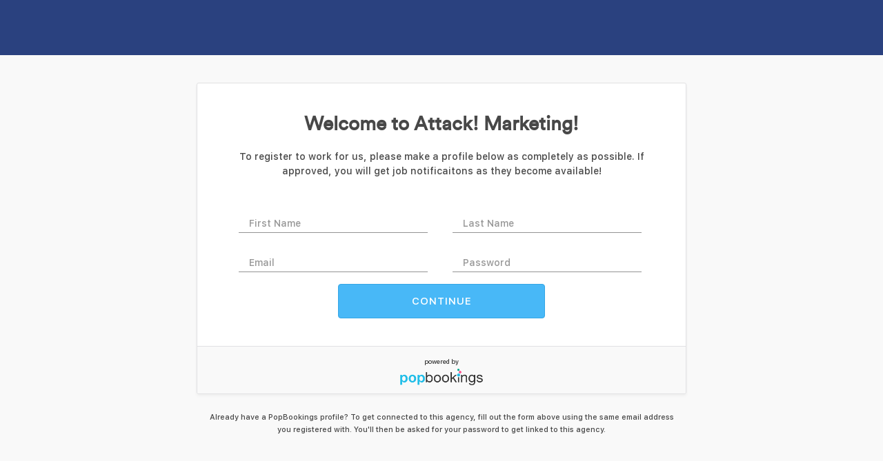

--- FILE ---
content_type: text/html
request_url: https://app.popbookings.com/vip/attackmarketing
body_size: 1450
content:
<!DOCTYPE html>
<html lang="en">
  <head>
    <meta charset="utf-8" />
    <meta name="apple-itunes-app" content="app-id=6478976071" />
    <meta
      content="width=device-width, initial-scale=1.0, maximum-scale=1.0, user-scalable=0"
      name="viewport"
    />
    <base href="/" />
    <title>PopBookings</title>
    <link rel="manifest" href="manifest.json" />
    <link rel="icon" type="image/x-icon" href="favicon.ico" />
    <link
      href="https://fonts.googleapis.com/css?family=Roboto:300,400,500&display=swap"
      rel="stylesheet"
    />
    <link
      href="https://fonts.googleapis.com/icon?family=Material+Icons"
      rel="stylesheet"
    />
    <link
      href="https://cdnjs.cloudflare.com/ajax/libs/font-awesome/4.7.0/css/font-awesome.min.css"
      rel="stylesheet"
    />

    <link rel="preconnect" href="https://fonts.googleapis.com" />
    <link rel="preconnect" href="https://fonts.gstatic.com" crossorigin />
    <link
      href="https://fonts.googleapis.com/css2?family=Poppins:ital,wght@0,100;0,200;0,300;0,400;0,500;0,600;0,700;0,800;0,900;1,100;1,200;1,300;1,400;1,500;1,600;1,700;1,800;1,900&display=swap"
      rel="stylesheet"
    />
    <link
      rel="stylesheet"
      href="https://cdnjs.cloudflare.com/ajax/libs/animate.css/4.1.1/animate.min.css"
    />
    <script async defer src="https://apis.google.com/js/platform.js" type="4c57219cf976f101ecaaa266-text/javascript"></script>
    <!-- Start of HubSpot Embed Code -->
    <script type="4c57219cf976f101ecaaa266-text/javascript" id="hs-script-loader" async defer src="//js-na1.hs-scripts.com/613601.js"></script>
    <!-- End of HubSpot Embed Code -->
    <!-- Begin Inspectlet Embed Code -->
    <script type="4c57219cf976f101ecaaa266-text/javascript" id="inspectletjs">
      window.__insp = window.__insp || [];
      __insp.push(["wid", 1193492206]);
      (function () {
        function ldinsp() {
          if (typeof window.__inspld != "undefined") return;
          window.__inspld = 1;
          var insp = document.createElement("script");
          insp.type = "text/javascript";
          insp.async = true;
          insp.id = "inspsync";
          insp.src =
            ("https:" == document.location.protocol ? "https" : "http") +
            "://cdn.inspectlet.com/inspectlet.js";
          var x = document.getElementsByTagName("script")[0];
          x.parentNode.insertBefore(insp, x);
        }
        setTimeout(ldinsp, 500);
        document.readyState != "complete"
          ? window.attachEvent
            ? window.attachEvent("onload", ldinsp)
            : window.addEventListener("load", ldinsp, false)
          : ldinsp();
      })();
    </script>

    <!-- End Inspectlet Embed Code -->
  <link rel="stylesheet" href="styles.1b8782a5167e54ab6303.css"></head>

  <body class="mat-typography">
    <app-root></app-root>

    <script type="4c57219cf976f101ecaaa266-text/javascript">
      (function (i, s, o, g, r, a, m) {
        i["GoogleAnalyticsObject"] = r;
        (i[r] =
          i[r] ||
          function () {
            (i[r].q = i[r].q || []).push(arguments);
          }),
          (i[r].l = 1 * new Date());
        (a = s.createElement(o)), (m = s.getElementsByTagName(o)[0]);
        a.async = 1;
        a.src = g;
        m.parentNode.insertBefore(a, m);
      })(
        window,
        document,
        "script",
        "https://www.google-analytics.com/analytics.js",
        "ga"
      );
      ga("create", "UA-61037129-5", "auto");
      ga("send", "pageview");
    </script>
  <script src="runtime-es2015.0dae8cbc97194c7caed4.js" type="4c57219cf976f101ecaaa266-module"></script><script src="runtime-es5.0dae8cbc97194c7caed4.js" nomodule defer type="4c57219cf976f101ecaaa266-text/javascript"></script><script src="polyfills-es5.8b874ccb73e9fd1a1be8.js" nomodule defer type="4c57219cf976f101ecaaa266-text/javascript"></script><script src="polyfills-es2015.1d4018f42ec9629dccd6.js" type="4c57219cf976f101ecaaa266-module"></script><script src="main-es2015.ac38efda21db604432f5.js" type="4c57219cf976f101ecaaa266-module"></script><script src="main-es5.ac38efda21db604432f5.js" nomodule defer type="4c57219cf976f101ecaaa266-text/javascript"></script><script src="/cdn-cgi/scripts/7d0fa10a/cloudflare-static/rocket-loader.min.js" data-cf-settings="4c57219cf976f101ecaaa266-|49" defer></script><script defer src="https://static.cloudflareinsights.com/beacon.min.js/vcd15cbe7772f49c399c6a5babf22c1241717689176015" integrity="sha512-ZpsOmlRQV6y907TI0dKBHq9Md29nnaEIPlkf84rnaERnq6zvWvPUqr2ft8M1aS28oN72PdrCzSjY4U6VaAw1EQ==" data-cf-beacon='{"version":"2024.11.0","token":"d734630a9c37423c8574a49ba82bdff0","server_timing":{"name":{"cfCacheStatus":true,"cfEdge":true,"cfExtPri":true,"cfL4":true,"cfOrigin":true,"cfSpeedBrain":true},"location_startswith":null}}' crossorigin="anonymous"></script>
</body>
</html>


--- FILE ---
content_type: text/plain
request_url: https://www.google-analytics.com/j/collect?v=1&_v=j102&a=1583500703&t=pageview&_s=1&dl=https%3A%2F%2Fapp.popbookings.com%2Fvip%2Fattackmarketing&ul=en-us%40posix&dt=PopBookings&sr=1280x720&vp=1280x720&_u=IEBAAEABAAAAACAAI~&jid=920071647&gjid=244403404&cid=513934329.1769576578&tid=UA-61037129-5&_gid=254934125.1769576578&_r=1&_slc=1&z=1540450016
body_size: -451
content:
2,cG-REN1RFDJ42